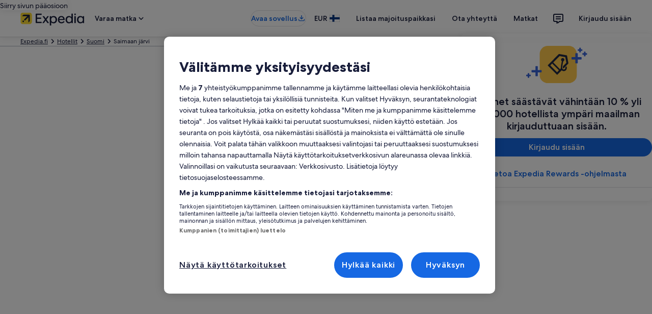

--- FILE ---
content_type: image/svg+xml
request_url: https://a.travel-assets.com/travel-assets-manager/pictogram-bex/light__deals.svg
body_size: 584
content:
<svg xmlns="http://www.w3.org/2000/svg" fill="none" viewBox="0 0 48 48"><path fill="#191E3B" fill-rule="evenodd" d="M39 6a4 4 0 1 0 0 8 4 4 0 0 0 0-8Zm-6 4a6 6 0 1 1 12 0 6 6 0 0 1-12 0Z" clip-rule="evenodd"/><path fill="#337197" d="M18 28.243a3 3 0 0 1 .879-2.122L37 8l4.828 4.828A4 4 0 0 1 43 15.657V39a3 3 0 0 1-3 3H18V28.243Z"/><path fill="#191E3B" fill-rule="evenodd" d="M26 8h11l4.828 4.828A4 4 0 0 1 43 15.657V24L25 42h-7V26l8-7.579V8Zm9.399 4.601a4 4 0 0 1-4.797 4.797 4 4 0 0 1 4.797-4.797Z" clip-rule="evenodd"/><path fill="#94B6CC" fill-rule="evenodd" d="M23.157 6a4 4 0 0 0-2.829 1.172L3.475 24.025a3.5 3.5 0 0 0 0 4.95l12.05 12.05a3.5 3.5 0 0 0 4.95 0l17.353-17.353A4 4 0 0 0 39 20.843v-8.015A6.829 6.829 0 0 0 32.172 6h-9.015ZM31.5 17.5a4 4 0 1 0 0-8 4 4 0 0 0 0 8Z" clip-rule="evenodd"/><path fill="#191E3B" d="M19.105 23.872c-1.627-.036-3.007-1.417-3.044-3.044-.035-1.617 1.337-2.99 2.954-2.953 1.623.036 3.008 1.418 3.044 3.043.036 1.617-1.336 2.99-2.954 2.954Zm-.064-1.624c.75 0 1.394-.645 1.394-1.394.017-.744-.633-1.368-1.368-1.368-.735.017-1.377.658-1.394 1.394 0 .735.623 1.385 1.368 1.368Zm-8.133 4.092 15.281-2.289 1.497 1.496-15.282 2.29-1.496-1.497Zm5.614 4.616c-.036-1.614 1.337-2.99 2.954-2.953 1.622.035 3.007 1.429 3.043 3.043.036 1.62-1.353 2.99-2.954 2.954-1.627-.036-3.007-1.417-3.043-3.044Zm2.98 1.42c.748 0 1.393-.644 1.393-1.394.018-.745-.633-1.368-1.368-1.368-.736.017-1.377.659-1.394 1.394 0 .735.624 1.385 1.368 1.368Z"/><path fill="#191E3B" fill-rule="evenodd" d="M39 6a4 4 0 0 0-4 4v2h-2v-2a6 6 0 0 1 6-6v2Z" clip-rule="evenodd"/><path fill="#FDDB32" fill-rule="evenodd" d="M13.512 7.108a.5.5 0 0 1-.597-.38l-.783-3.523a.5.5 0 0 1 .38-.597l.976-.216a.5.5 0 0 1 .597.38l.783 3.523a.5.5 0 0 1-.38.596l-.976.217ZM9.147 9.854a.5.5 0 0 1-.708 0L5.647 7.06a.5.5 0 0 1 0-.707l.707-.708a.5.5 0 0 1 .707 0L9.854 8.44a.5.5 0 0 1 0 .707l-.707.708ZM2.609 12.512a.5.5 0 0 1 .596-.38l3.524.783a.5.5 0 0 1 .38.597l-.217.976a.5.5 0 0 1-.597.38l-3.524-.783a.5.5 0 0 1-.38-.597l.218-.976Z" clip-rule="evenodd"/></svg>